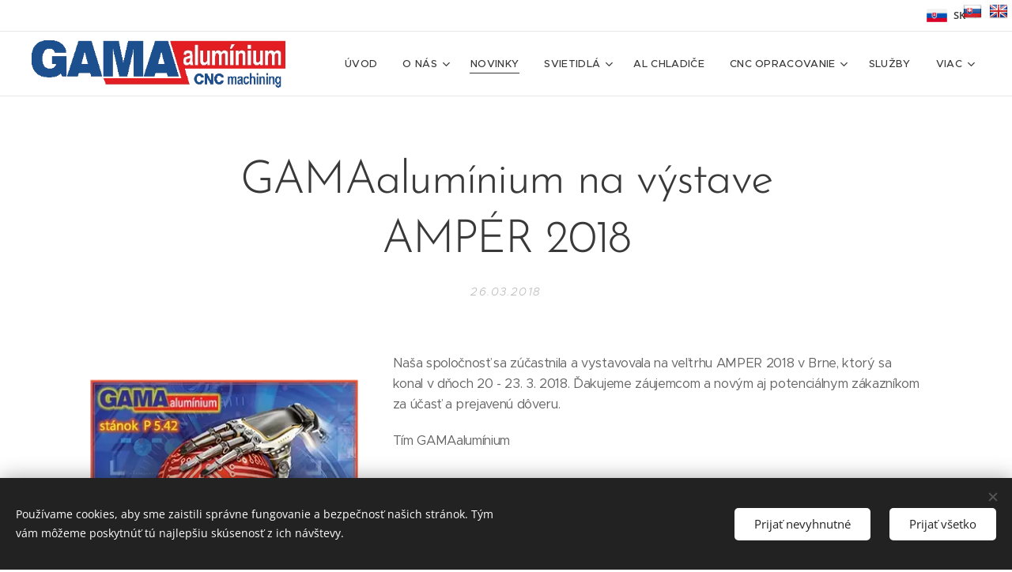

--- FILE ---
content_type: text/html; charset=UTF-8
request_url: https://www.gamaaluminium.sk/l/gamaaluminium-na-vystave-amper-2018/
body_size: 20708
content:
<!DOCTYPE html>
<html class="no-js" prefix="og: https://ogp.me/ns#" lang="sk">
<head><link rel="preconnect" href="https://duyn491kcolsw.cloudfront.net" crossorigin><link rel="preconnect" href="https://fonts.gstatic.com" crossorigin><meta charset="utf-8"><link rel="shortcut icon" href="https://42181ed28f.clvaw-cdnwnd.com/07b7feaae05ec3a28f9ddca1bb2378db/200000246-bc522bd498/gama.ico?ph=42181ed28f"><link rel="apple-touch-icon" href="https://42181ed28f.clvaw-cdnwnd.com/07b7feaae05ec3a28f9ddca1bb2378db/200000246-bc522bd498/gama.ico?ph=42181ed28f"><link rel="icon" href="https://42181ed28f.clvaw-cdnwnd.com/07b7feaae05ec3a28f9ddca1bb2378db/200000246-bc522bd498/gama.ico?ph=42181ed28f">
    <meta http-equiv="X-UA-Compatible" content="IE=edge">
    <title>GAMAalumínium na výstave AMPÉR 2018 :: Hliníkové chladiče a CNC opracovanie | GAMAalumínium</title>
    <meta name="viewport" content="width=device-width,initial-scale=1">
    <meta name="msapplication-tap-highlight" content="no">
    
    <link href="https://duyn491kcolsw.cloudfront.net/files/0r/0rk/0rklmm.css?ph=42181ed28f" media="print" rel="stylesheet">
    <link href="https://duyn491kcolsw.cloudfront.net/files/2e/2e5/2e5qgh.css?ph=42181ed28f" media="screen and (min-width:100000em)" rel="stylesheet" data-type="cq" disabled>
    <link rel="stylesheet" href="https://duyn491kcolsw.cloudfront.net/files/41/41k/41kc5i.css?ph=42181ed28f"><link rel="stylesheet" href="https://duyn491kcolsw.cloudfront.net/files/3b/3b2/3b2e8e.css?ph=42181ed28f" media="screen and (min-width:37.5em)"><link rel="stylesheet" href="https://duyn491kcolsw.cloudfront.net/files/2v/2vp/2vpyx8.css?ph=42181ed28f" data-wnd_color_scheme_file=""><link rel="stylesheet" href="https://duyn491kcolsw.cloudfront.net/files/34/34q/34qmjb.css?ph=42181ed28f" data-wnd_color_scheme_desktop_file="" media="screen and (min-width:37.5em)" disabled=""><link rel="stylesheet" href="https://duyn491kcolsw.cloudfront.net/files/1j/1jo/1jorv9.css?ph=42181ed28f" data-wnd_additive_color_file=""><link rel="stylesheet" href="https://duyn491kcolsw.cloudfront.net/files/48/48g/48gira.css?ph=42181ed28f" data-wnd_typography_file=""><link rel="stylesheet" href="https://duyn491kcolsw.cloudfront.net/files/2b/2b9/2b9a9p.css?ph=42181ed28f" data-wnd_typography_desktop_file="" media="screen and (min-width:37.5em)" disabled=""><script>(()=>{let e=!1;const t=()=>{if(!e&&window.innerWidth>=600){for(let e=0,t=document.querySelectorAll('head > link[href*="css"][media="screen and (min-width:37.5em)"]');e<t.length;e++)t[e].removeAttribute("disabled");e=!0}};t(),window.addEventListener("resize",t),"container"in document.documentElement.style||fetch(document.querySelector('head > link[data-type="cq"]').getAttribute("href")).then((e=>{e.text().then((e=>{const t=document.createElement("style");document.head.appendChild(t),t.appendChild(document.createTextNode(e)),import("https://duyn491kcolsw.cloudfront.net/client/js.polyfill/container-query-polyfill.modern.js").then((()=>{let e=setInterval((function(){document.body&&(document.body.classList.add("cq-polyfill-loaded"),clearInterval(e))}),100)}))}))}))})()</script>
<link rel="preload stylesheet" href="https://duyn491kcolsw.cloudfront.net/files/2m/2m8/2m8msc.css?ph=42181ed28f" as="style"><meta name="description" content="Naša spoločnosť sa zúčastnila a vystavovala na veľtrhu AMPER 2018 v Brne, ktorý sa konal v dňoch 20 - 23. 3. 2018. Ďakujeme záujemcom a novým aj potenciálnym zákazníkom za účasť a prejavenú dôveru."><meta name="keywords" content=""><meta name="generator" content="Webnode 2"><meta name="apple-mobile-web-app-capable" content="no"><meta name="apple-mobile-web-app-status-bar-style" content="black"><meta name="format-detection" content="telephone=no">       <style>
            .flags {
                position: absolute;
                top: 2px;
                right: 5px;
                z-index: 99;
            }
            .flags ul {
                margin: 0;
                padding-left: 0;
            }
            .flags ul li {
                margin-left: 5px;
                list-style-type: none;
                display: inline-block;
            }
            @media screen and (max-width: 767px) {.flags {left: 5px;}}
        </style>
    
        <div class="flags">
            <ul>
                <li>
                    <a href="https://www.gamaaluminium.sk/">
                        <img src="https://i.imgur.com/w68gY8s.png" alt="Slovenčina">
                    </a>
                </li>
                <li>
                    <a href="https://www.gamaaluminium.sk/en/">
                        <img src="https://i.imgur.com/7ZekUqh.png" alt="English">
                    </a>
                </li>
            </ul>
        </div>



<meta property="og:url" content="https://gamaaluminium.sk/l/gamaaluminium-na-vystave-amper-2018/"><meta property="og:title" content="GAMAalumínium na výstave AMPÉR 2018 :: Hliníkové chladiče a CNC opracovanie | GAMAalumínium"><meta property="og:type" content="article"><meta property="og:description" content="Naša spoločnosť sa zúčastnila a vystavovala na veľtrhu AMPER 2018 v Brne, ktorý sa konal v dňoch 20 - 23. 3. 2018. Ďakujeme záujemcom a novým aj potenciálnym zákazníkom za účasť a prejavenú dôveru."><meta property="og:site_name" content="Hliníkové chladiče a CNC opracovanie | GAMAalumínium"><meta property="og:image" content="https://42181ed28f.clvaw-cdnwnd.com/07b7feaae05ec3a28f9ddca1bb2378db/200000004-c78ccc8b43/700/amper2018_logo_web.png?ph=42181ed28f"><meta property="og:article:published_time" content="2018-03-26T00:00:00+0200"><meta property="fb:app_id" content="225951590755638"><meta name="robots" content="index,follow"><link rel="canonical" href="https://www.gamaaluminium.sk/l/gamaaluminium-na-vystave-amper-2018/"><script>window.checkAndChangeSvgColor=function(c){try{var a=document.getElementById(c);if(a){c=[["border","borderColor"],["outline","outlineColor"],["color","color"]];for(var h,b,d,f=[],e=0,m=c.length;e<m;e++)if(h=window.getComputedStyle(a)[c[e][1]].replace(/\s/g,"").match(/^rgb[a]?\(([0-9]{1,3}),([0-9]{1,3}),([0-9]{1,3})/i)){b="";for(var g=1;3>=g;g++)b+=("0"+parseInt(h[g],10).toString(16)).slice(-2);"0"===b.charAt(0)&&(d=parseInt(b.substr(0,2),16),d=Math.max(16,d),b=d.toString(16)+b.slice(-4));f.push(c[e][0]+"="+b)}if(f.length){var k=a.getAttribute("data-src"),l=k+(0>k.indexOf("?")?"?":"&")+f.join("&");a.src!=l&&(a.src=l,a.outerHTML=a.outerHTML)}}}catch(n){}};</script><script src="https://www.googletagmanager.com/gtag/js?id=UA-12898306-33" async></script><script>
						window.dataLayer = window.dataLayer || [];
						function gtag(){
						
						dataLayer.push(arguments);}
						gtag('js', new Date());
						</script><script>gtag('consent', 'default', {'ad_storage': 'denied', 'analytics_storage': 'denied', 'ad_user_data': 'denied', 'ad_personalization': 'denied' });</script><script>gtag('config', 'UA-12898306-33');</script></head>
<body class="l wt-blogpost ac-i l-default l-d-none b-btn-fr b-btn-s-l b-btn-dn b-btn-bw-1 img-d-n img-t-o img-h-z line-solid b-e-ds lbox-d c-s-s  hb-on  wnd-fe wnd-multilang"><noscript>
				<iframe
				 src="https://www.googletagmanager.com/ns.html?id=GTM-542MMSL"
				 height="0"
				 width="0"
				 style="display:none;visibility:hidden"
				 >
				 </iframe>
			</noscript>

<div class="wnd-page l-page cs-gray ac-none t-t-fs-l t-t-fw-l t-t-sp-n t-t-d-n t-s-fs-m t-s-fw-l t-s-sp-n t-s-d-n t-p-fs-s t-p-fw-m t-p-sp-n t-h-fs-m t-h-fw-l t-h-sp-n t-bq-fs-s t-bq-fw-l t-bq-sp-n t-bq-d-q t-btn-fw-l t-nav-fw-l t-pd-fw-s t-nav-tt-u">
    <div class="l-w t cf t-30">
        <div class="l-bg cf">
            <div class="s-bg-l">
                
                
            </div>
        </div>
        <header class="l-h cf">
            <div class="sw cf">
	<div class="sw-c cf"><section class="s s-hb cf sc-w   wnd-w-wider wnd-hbl-on">
	<div class="s-w cf">
		<div class="s-o cf">
			<div class="s-bg cf">
                <div class="s-bg-l">
                    
                    
                </div>
			</div>
			<div class="s-c">
                <div class="s-hb-c cf">
                    <div class="hb-si">
                        
                    </div>
                    <div class="hb-ci">
                        
                    </div>
                    <div class="hb-ccy">
                        
                    </div>
                    <div class="hb-lang">
                        <div class="hbl">
    <div class="hbl-c">
        <span class="hbl-a">
            <span class="hbl-a-t">
                <span class="lang-sk">sk</span>
            </span>
        </span>
        <div class="hbl-i lang-items">
            <ul class="hbl-i-l">
                <li selected>
                    <span class="lang-sk">sk</span>
                </li><li>
                    <a href="/en/"><span class="lang-en">en</span></a>
                </li>
            </ul>
        </div>
    </div>
</div>
                    </div>
                </div>
			</div>
		</div>
	</div>
</section><section data-space="true" class="s s-hn s-hn-default wnd-mt-classic wnd-na-c logo-classic sc-w   wnd-w-wider wnd-nh-m wnd-nav-border menu-default-underline">
	<div class="s-w">
		<div class="s-o">

			<div class="s-bg">
                <div class="s-bg-l">
                    
                    
                </div>
			</div>

			<div class="h-w h-f wnd-fixed">

				<div class="n-l">
					<div class="s-c menu-nav">
						<div class="logo-block">
							<div class="b b-l logo logo-default logo-nb proxima-nova wnd-iar-max logo-32 b-ls-l" id="wnd_LogoBlock_220025" data-wnd_mvc_type="wnd.fe.LogoBlock">
	<div class="b-l-c logo-content">
		<a class="b-l-link logo-link" href="/home/">

			<div class="b-l-image logo-image">
				<div class="b-l-image-w logo-image-cell">
                    <picture><source type="image/webp" srcset="https://42181ed28f.clvaw-cdnwnd.com/07b7feaae05ec3a28f9ddca1bb2378db/200001706-1228a1228e/450/gama_logo_rgb.webp?ph=42181ed28f 450w, https://42181ed28f.clvaw-cdnwnd.com/07b7feaae05ec3a28f9ddca1bb2378db/200001706-1228a1228e/700/gama_logo_rgb.webp?ph=42181ed28f 700w, https://42181ed28f.clvaw-cdnwnd.com/07b7feaae05ec3a28f9ddca1bb2378db/200001706-1228a1228e/gama_logo_rgb.webp?ph=42181ed28f 1920w" sizes="(min-width: 600px) 450px, (min-width: 360px) calc(100vw * 0.8), 100vw" ><img src="https://42181ed28f.clvaw-cdnwnd.com/07b7feaae05ec3a28f9ddca1bb2378db/200001705-3ccc53ccc7/gama_logo_rgb.png?ph=42181ed28f" alt="" width="1920" height="358" class="wnd-logo-img" ></picture>
				</div>
			</div>

			

			<div class="b-l-br logo-br"></div>

			<div class="b-l-text logo-text-wrapper">
				<div class="b-l-text-w logo-text">
					<span class="b-l-text-c logo-text-cell"></span>
				</div>
			</div>

		</a>
	</div>
</div>
						</div>

						<div id="menu-slider">
							<div id="menu-block">
								<nav id="menu"><div class="menu-font menu-wrapper">
	<a href="#" class="menu-close" rel="nofollow" title="Close Menu"></a>
	<ul role="menubar" aria-label="Menu" class="level-1">
		<li role="none" class="wnd-homepage">
			<a class="menu-item" role="menuitem" href="/home/"><span class="menu-item-text">Úvod</span></a>
			
		</li><li role="none" class="wnd-with-submenu">
			<a class="menu-item" role="menuitem" href="/o-nas/"><span class="menu-item-text">O nás</span></a>
			<ul role="menubar" aria-label="Menu" class="level-2">
		<li role="none">
			<a class="menu-item" role="menuitem" href="/politika-ims/"><span class="menu-item-text">Politika IMS</span></a>
			
		</li><li role="none">
			<a class="menu-item" role="menuitem" href="/napisali/"><span class="menu-item-text">Napísali</span></a>
			
		</li><li role="none">
			<a class="menu-item" role="menuitem" href="/sponzoring2/"><span class="menu-item-text">Sponzoring</span></a>
			
		</li>
	</ul>
		</li><li role="none" class="wnd-active-path">
			<a class="menu-item" role="menuitem" href="/novinky/"><span class="menu-item-text">Novinky</span></a>
			
		</li><li role="none" class="wnd-with-submenu">
			<a class="menu-item" role="menuitem" href="/led-svietidla/"><span class="menu-item-text">Svietidlá</span></a>
			<ul role="menubar" aria-label="Menu" class="level-2">
		<li role="none">
			<a class="menu-item" role="menuitem" href="/verejne-osvetlenie/"><span class="menu-item-text">Verejné</span></a>
			
		</li><li role="none">
			<a class="menu-item" role="menuitem" href="/priemyselne-svietidla/"><span class="menu-item-text">Priemyselné</span></a>
			
		</li><li role="none">
			<a class="menu-item" role="menuitem" href="/interierove-osvetlenie/"><span class="menu-item-text">Interiérové</span></a>
			
		</li><li role="none">
			<a class="menu-item" role="menuitem" href="/referencie-osvetlenia/"><span class="menu-item-text">Realizácia</span></a>
			
		</li>
	</ul>
		</li><li role="none">
			<a class="menu-item" role="menuitem" href="/hlinikove-chladice/"><span class="menu-item-text">AL Chladiče</span></a>
			
		</li><li role="none" class="wnd-with-submenu">
			<a class="menu-item" role="menuitem" href="/cnc-opracovanie/"><span class="menu-item-text">CNC Opracovanie</span></a>
			<ul role="menubar" aria-label="Menu" class="level-2">
		<li role="none">
			<a class="menu-item" role="menuitem" href="/balotinovanie/"><span class="menu-item-text">Balotinovanie</span></a>
			
		</li><li role="none">
			<a class="menu-item" role="menuitem" href="/roboticke-a-frikcne-zvaranie/"><span class="menu-item-text">Zváranie hliníka</span></a>
			
		</li><li role="none">
			<a class="menu-item" role="menuitem" href="/automatizovane-pilenie-profilov/"><span class="menu-item-text">Automatizované pílenie profilov</span></a>
			
		</li><li role="none">
			<a class="menu-item" role="menuitem" href="/eloxovanie-a-titanovanie/"><span class="menu-item-text">Eloxovanie hliníka</span></a>
			
		</li>
	</ul>
		</li><li role="none">
			<a class="menu-item" role="menuitem" href="/sluzby/"><span class="menu-item-text">Služby</span></a>
			
		</li><li role="none">
			<a class="menu-item" role="menuitem" href="/kontakt/"><span class="menu-item-text">Kontakt</span></a>
			
		</li><li role="none">
			<a class="menu-item" role="menuitem" href="/certifikaty/"><span class="menu-item-text">certifikáty</span></a>
			
		</li>
	</ul>
	<span class="more-text">Viac</span>
</div></nav>
							</div>
						</div>

						<div class="cart-and-mobile">
							
							

							<div id="menu-mobile">
								<a href="#" id="menu-submit"><span></span>Menu</a>
							</div>
						</div>

					</div>
				</div>

			</div>

		</div>
	</div>
</section></div>
</div>
        </header>
        <main class="l-m cf">
            <div class="sw cf">
	<div class="sw-c cf"><section data-space="true" class="s s-hm s-hm-bdh s-bdh cf sc-w   wnd-w-default wnd-s-normal wnd-h-auto wnd-nh-m wnd-p-cc hn-default">
    <div class="s-w cf">
	    <div class="s-o cf">
	        <div class="s-bg cf">
                <div class="s-bg-l">
                    
                    
                </div>
	        </div>
	        <div class="h-c s-c cf">
		        <div class="s-bdh-c b b-s-l b-s-r b-cs cf">
			        <div class="s-bdh-w">
			            <h1 class="s-bdh-t"><div class="ld">
	<span class="ld-c">GAMAalumínium na výstave AMPÉR 2018</span>
</div></h1>
			            <span class="s-bdh-d"><div class="ld">
	<span class="ld-c">26.03.2018</span>
</div></span>
			        </div>
		        </div>
	        </div>
	    </div>
    </div>
</section><section class="s s-basic cf sc-w   wnd-w-default wnd-s-normal wnd-h-auto" data-wnd_brightness="0" data-wnd_last_section>
	<div class="s-w cf">
		<div class="s-o s-fs cf">
			<div class="s-bg cf">
				<div class="s-bg-l">
                    
					
				</div>
			</div>
			<div class="s-c s-fs cf">
				<div class="ez cf">
	<div class="ez-c"><div class="cw cf">
	<div class="cw-c cf"><div class="c cf" style="width:35.15%;">
	<div class="c-c cf"><div class="b-img b-img-default b b-s cf wnd-orientation-portrait wnd-type-image img-s-n" style="margin-left:0;margin-right:0;" id="wnd_ImageBlock_79604">
	<div class="b-img-w">
		<div class="b-img-c" style="padding-bottom:106.34%;text-align:center;">
            <picture><source type="image/webp" srcset="https://42181ed28f.clvaw-cdnwnd.com/07b7feaae05ec3a28f9ddca1bb2378db/200001592-a1726a1729/450/amper2018_logo_web.webp?ph=42181ed28f 339w, https://42181ed28f.clvaw-cdnwnd.com/07b7feaae05ec3a28f9ddca1bb2378db/200001592-a1726a1729/700/amper2018_logo_web.webp?ph=42181ed28f 339w, https://42181ed28f.clvaw-cdnwnd.com/07b7feaae05ec3a28f9ddca1bb2378db/200001592-a1726a1729/amper2018_logo_web.webp?ph=42181ed28f 339w" sizes="(min-width: 600px) calc(100vw * 0.75), 100vw" ><img id="wnd_ImageBlock_79604_img" src="https://42181ed28f.clvaw-cdnwnd.com/07b7feaae05ec3a28f9ddca1bb2378db/200000004-c78ccc8b43/amper2018_logo_web.png?ph=42181ed28f" alt="" width="339" height="360" loading="lazy" style="top:0%;left:0%;width:100%;height:100.00145381137%;position:absolute;" ></picture>
			</div>
		
	</div>
</div></div>
</div><div class="c cf" style="width:64.85%;">
	<div class="c-c cf"><div class="b b-text cf">
	<div class="b-c b-text-c b-s b-s-t60 b-s-b60 b-cs cf"><p>Naša spoločnosť sa zúčastnila a vystavovala na veľtrhu AMPER 2018 v Brne, ktorý sa konal v&nbsp;dňoch 20 - 23. 3. 2018. Ďakujeme záujemcom a novým aj potenciálnym zákazníkom za účasť a prejavenú dôveru.</p>
<p>Tím GAMAalumínium</p></div>
</div><div class="gal-app b-gal b b-s" id="wnd_PhotoGalleryBlock_36998" data-content="{&quot;variant&quot;:&quot;default&quot;,&quot;gridCount&quot;:4,&quot;id&quot;:&quot;wnd_PhotoGalleryBlock_36998&quot;,&quot;items&quot;:[{&quot;id&quot;:200000104,&quot;title&quot;:&quot;&quot;,&quot;orientation&quot;:&quot;landscape&quot;,&quot;aspectRatio&quot;:&quot;16:9&quot;,&quot;size&quot;:{&quot;width&quot;:1920,&quot;height&quot;:1080},&quot;img&quot;:{&quot;mimeType&quot;:&quot;image/jpeg&quot;,&quot;src&quot;:&quot;https://42181ed28f.clvaw-cdnwnd.com/07b7feaae05ec3a28f9ddca1bb2378db/200000104-5557956523/20180319_154331.jpg?ph=42181ed28f&quot;},&quot;sources&quot;:[{&quot;mimeType&quot;:&quot;image/jpeg&quot;,&quot;sizes&quot;:[{&quot;width&quot;:450,&quot;height&quot;:253,&quot;src&quot;:&quot;https://42181ed28f.clvaw-cdnwnd.com/07b7feaae05ec3a28f9ddca1bb2378db/200000104-5557956523/450/20180319_154331.jpg?ph=42181ed28f&quot;},{&quot;width&quot;:700,&quot;height&quot;:394,&quot;src&quot;:&quot;https://42181ed28f.clvaw-cdnwnd.com/07b7feaae05ec3a28f9ddca1bb2378db/200000104-5557956523/700/20180319_154331.jpg?ph=42181ed28f&quot;},{&quot;width&quot;:1920,&quot;height&quot;:1080,&quot;src&quot;:&quot;https://42181ed28f.clvaw-cdnwnd.com/07b7feaae05ec3a28f9ddca1bb2378db/200000104-5557956523/20180319_154331.jpg?ph=42181ed28f&quot;}]},{&quot;mimeType&quot;:&quot;image/webp&quot;,&quot;sizes&quot;:[{&quot;width&quot;:450,&quot;height&quot;:253,&quot;src&quot;:&quot;https://42181ed28f.clvaw-cdnwnd.com/07b7feaae05ec3a28f9ddca1bb2378db/200001594-cc0ebcc0ec/450/20180319_154331.webp?ph=42181ed28f&quot;},{&quot;width&quot;:700,&quot;height&quot;:394,&quot;src&quot;:&quot;https://42181ed28f.clvaw-cdnwnd.com/07b7feaae05ec3a28f9ddca1bb2378db/200001594-cc0ebcc0ec/700/20180319_154331.webp?ph=42181ed28f&quot;},{&quot;width&quot;:1920,&quot;height&quot;:1080,&quot;src&quot;:&quot;https://42181ed28f.clvaw-cdnwnd.com/07b7feaae05ec3a28f9ddca1bb2378db/200001594-cc0ebcc0ec/20180319_154331.webp?ph=42181ed28f&quot;}]}]},{&quot;id&quot;:200000106,&quot;title&quot;:&quot;&quot;,&quot;orientation&quot;:&quot;landscape&quot;,&quot;aspectRatio&quot;:&quot;4:3&quot;,&quot;size&quot;:{&quot;width&quot;:1920,&quot;height&quot;:1440},&quot;img&quot;:{&quot;mimeType&quot;:&quot;image/jpeg&quot;,&quot;src&quot;:&quot;https://42181ed28f.clvaw-cdnwnd.com/07b7feaae05ec3a28f9ddca1bb2378db/200000106-a5e71a6e27/DSC02369.JPG?ph=42181ed28f&quot;},&quot;sources&quot;:[{&quot;mimeType&quot;:&quot;image/jpeg&quot;,&quot;sizes&quot;:[{&quot;width&quot;:450,&quot;height&quot;:338,&quot;src&quot;:&quot;https://42181ed28f.clvaw-cdnwnd.com/07b7feaae05ec3a28f9ddca1bb2378db/200000106-a5e71a6e27/450/DSC02369.JPG?ph=42181ed28f&quot;},{&quot;width&quot;:700,&quot;height&quot;:525,&quot;src&quot;:&quot;https://42181ed28f.clvaw-cdnwnd.com/07b7feaae05ec3a28f9ddca1bb2378db/200000106-a5e71a6e27/700/DSC02369.JPG?ph=42181ed28f&quot;},{&quot;width&quot;:1920,&quot;height&quot;:1440,&quot;src&quot;:&quot;https://42181ed28f.clvaw-cdnwnd.com/07b7feaae05ec3a28f9ddca1bb2378db/200000106-a5e71a6e27/DSC02369.JPG?ph=42181ed28f&quot;}]},{&quot;mimeType&quot;:&quot;image/webp&quot;,&quot;sizes&quot;:[{&quot;width&quot;:450,&quot;height&quot;:338,&quot;src&quot;:&quot;https://42181ed28f.clvaw-cdnwnd.com/07b7feaae05ec3a28f9ddca1bb2378db/200001595-42bb842bba/450/DSC02369.webp?ph=42181ed28f&quot;},{&quot;width&quot;:700,&quot;height&quot;:525,&quot;src&quot;:&quot;https://42181ed28f.clvaw-cdnwnd.com/07b7feaae05ec3a28f9ddca1bb2378db/200001595-42bb842bba/700/DSC02369.webp?ph=42181ed28f&quot;},{&quot;width&quot;:1920,&quot;height&quot;:1440,&quot;src&quot;:&quot;https://42181ed28f.clvaw-cdnwnd.com/07b7feaae05ec3a28f9ddca1bb2378db/200001595-42bb842bba/DSC02369.webp?ph=42181ed28f&quot;}]}]},{&quot;id&quot;:200000107,&quot;title&quot;:&quot;&quot;,&quot;orientation&quot;:&quot;landscape&quot;,&quot;aspectRatio&quot;:&quot;4:3&quot;,&quot;size&quot;:{&quot;width&quot;:1920,&quot;height&quot;:1440},&quot;img&quot;:{&quot;mimeType&quot;:&quot;image/jpeg&quot;,&quot;src&quot;:&quot;https://42181ed28f.clvaw-cdnwnd.com/07b7feaae05ec3a28f9ddca1bb2378db/200000107-ba71cbb6a1/DSC02370.JPG?ph=42181ed28f&quot;},&quot;sources&quot;:[{&quot;mimeType&quot;:&quot;image/jpeg&quot;,&quot;sizes&quot;:[{&quot;width&quot;:450,&quot;height&quot;:338,&quot;src&quot;:&quot;https://42181ed28f.clvaw-cdnwnd.com/07b7feaae05ec3a28f9ddca1bb2378db/200000107-ba71cbb6a1/450/DSC02370.JPG?ph=42181ed28f&quot;},{&quot;width&quot;:700,&quot;height&quot;:525,&quot;src&quot;:&quot;https://42181ed28f.clvaw-cdnwnd.com/07b7feaae05ec3a28f9ddca1bb2378db/200000107-ba71cbb6a1/700/DSC02370.JPG?ph=42181ed28f&quot;},{&quot;width&quot;:1920,&quot;height&quot;:1440,&quot;src&quot;:&quot;https://42181ed28f.clvaw-cdnwnd.com/07b7feaae05ec3a28f9ddca1bb2378db/200000107-ba71cbb6a1/DSC02370.JPG?ph=42181ed28f&quot;}]},{&quot;mimeType&quot;:&quot;image/webp&quot;,&quot;sizes&quot;:[{&quot;width&quot;:450,&quot;height&quot;:338,&quot;src&quot;:&quot;https://42181ed28f.clvaw-cdnwnd.com/07b7feaae05ec3a28f9ddca1bb2378db/200001596-4825648257/450/DSC02370.webp?ph=42181ed28f&quot;},{&quot;width&quot;:700,&quot;height&quot;:525,&quot;src&quot;:&quot;https://42181ed28f.clvaw-cdnwnd.com/07b7feaae05ec3a28f9ddca1bb2378db/200001596-4825648257/700/DSC02370.webp?ph=42181ed28f&quot;},{&quot;width&quot;:1920,&quot;height&quot;:1440,&quot;src&quot;:&quot;https://42181ed28f.clvaw-cdnwnd.com/07b7feaae05ec3a28f9ddca1bb2378db/200001596-4825648257/DSC02370.webp?ph=42181ed28f&quot;}]}]},{&quot;id&quot;:200000110,&quot;title&quot;:&quot;&quot;,&quot;orientation&quot;:&quot;landscape&quot;,&quot;aspectRatio&quot;:&quot;4:3&quot;,&quot;size&quot;:{&quot;width&quot;:1920,&quot;height&quot;:1440},&quot;img&quot;:{&quot;mimeType&quot;:&quot;image/jpeg&quot;,&quot;src&quot;:&quot;https://42181ed28f.clvaw-cdnwnd.com/07b7feaae05ec3a28f9ddca1bb2378db/200000110-3b8b03c84e/DSC02371.JPG?ph=42181ed28f&quot;},&quot;sources&quot;:[{&quot;mimeType&quot;:&quot;image/jpeg&quot;,&quot;sizes&quot;:[{&quot;width&quot;:450,&quot;height&quot;:338,&quot;src&quot;:&quot;https://42181ed28f.clvaw-cdnwnd.com/07b7feaae05ec3a28f9ddca1bb2378db/200000110-3b8b03c84e/450/DSC02371.JPG?ph=42181ed28f&quot;},{&quot;width&quot;:700,&quot;height&quot;:525,&quot;src&quot;:&quot;https://42181ed28f.clvaw-cdnwnd.com/07b7feaae05ec3a28f9ddca1bb2378db/200000110-3b8b03c84e/700/DSC02371.JPG?ph=42181ed28f&quot;},{&quot;width&quot;:1920,&quot;height&quot;:1440,&quot;src&quot;:&quot;https://42181ed28f.clvaw-cdnwnd.com/07b7feaae05ec3a28f9ddca1bb2378db/200000110-3b8b03c84e/DSC02371.JPG?ph=42181ed28f&quot;}]},{&quot;mimeType&quot;:&quot;image/webp&quot;,&quot;sizes&quot;:[{&quot;width&quot;:450,&quot;height&quot;:338,&quot;src&quot;:&quot;https://42181ed28f.clvaw-cdnwnd.com/07b7feaae05ec3a28f9ddca1bb2378db/200001597-7a4aa7a4ab/450/DSC02371.webp?ph=42181ed28f&quot;},{&quot;width&quot;:700,&quot;height&quot;:525,&quot;src&quot;:&quot;https://42181ed28f.clvaw-cdnwnd.com/07b7feaae05ec3a28f9ddca1bb2378db/200001597-7a4aa7a4ab/700/DSC02371.webp?ph=42181ed28f&quot;},{&quot;width&quot;:1920,&quot;height&quot;:1440,&quot;src&quot;:&quot;https://42181ed28f.clvaw-cdnwnd.com/07b7feaae05ec3a28f9ddca1bb2378db/200001597-7a4aa7a4ab/DSC02371.webp?ph=42181ed28f&quot;}]}]},{&quot;id&quot;:200000108,&quot;title&quot;:&quot;&quot;,&quot;orientation&quot;:&quot;portrait&quot;,&quot;aspectRatio&quot;:&quot;319:480&quot;,&quot;size&quot;:{&quot;width&quot;:1276,&quot;height&quot;:1920},&quot;img&quot;:{&quot;mimeType&quot;:&quot;image/jpeg&quot;,&quot;src&quot;:&quot;https://42181ed28f.clvaw-cdnwnd.com/07b7feaae05ec3a28f9ddca1bb2378db/200000108-a8de2a9d89/SAM_2113.JPG?ph=42181ed28f&quot;},&quot;sources&quot;:[{&quot;mimeType&quot;:&quot;image/jpeg&quot;,&quot;sizes&quot;:[{&quot;width&quot;:299,&quot;height&quot;:450,&quot;src&quot;:&quot;https://42181ed28f.clvaw-cdnwnd.com/07b7feaae05ec3a28f9ddca1bb2378db/200000108-a8de2a9d89/450/SAM_2113.JPG?ph=42181ed28f&quot;},{&quot;width&quot;:465,&quot;height&quot;:700,&quot;src&quot;:&quot;https://42181ed28f.clvaw-cdnwnd.com/07b7feaae05ec3a28f9ddca1bb2378db/200000108-a8de2a9d89/700/SAM_2113.JPG?ph=42181ed28f&quot;},{&quot;width&quot;:1276,&quot;height&quot;:1920,&quot;src&quot;:&quot;https://42181ed28f.clvaw-cdnwnd.com/07b7feaae05ec3a28f9ddca1bb2378db/200000108-a8de2a9d89/SAM_2113.JPG?ph=42181ed28f&quot;}]},{&quot;mimeType&quot;:&quot;image/webp&quot;,&quot;sizes&quot;:[{&quot;width&quot;:299,&quot;height&quot;:450,&quot;src&quot;:&quot;https://42181ed28f.clvaw-cdnwnd.com/07b7feaae05ec3a28f9ddca1bb2378db/200001598-ae7a5ae7a6/450/SAM_2113.webp?ph=42181ed28f&quot;},{&quot;width&quot;:465,&quot;height&quot;:700,&quot;src&quot;:&quot;https://42181ed28f.clvaw-cdnwnd.com/07b7feaae05ec3a28f9ddca1bb2378db/200001598-ae7a5ae7a6/700/SAM_2113.webp?ph=42181ed28f&quot;},{&quot;width&quot;:1276,&quot;height&quot;:1920,&quot;src&quot;:&quot;https://42181ed28f.clvaw-cdnwnd.com/07b7feaae05ec3a28f9ddca1bb2378db/200001598-ae7a5ae7a6/SAM_2113.webp?ph=42181ed28f&quot;}]}]}]}">
</div></div>
</div></div>
</div></div>
</div>
			</div>
		</div>
	</div>
</section></div>
</div>
<div class="s-bdf b-s b-s-t200 b-cs " data-wnd_social_buttons="true">
	<div class="s-bdf-share b-s-b200"><div id="fb-root"></div><script src="https://connect.facebook.net/sk_SK/sdk.js#xfbml=1&amp;version=v5.0&amp;appId=225951590755638&amp;autoLogAppEvents=1" async defer crossorigin="anonymous"></script><div style="margin-right: 20px" class="fb-share-button" data-href="https://www.gamaaluminium.sk/l/gamaaluminium-na-vystave-amper-2018/" data-layout="button" data-size="large"><a class="fb-xfbml-parse-ignore" target="_blank" href="https://www.facebook.com/sharer/sharer.php?u=https%3A%2F%2Fwww.gamaaluminium.sk%2Fl%2Fgamaaluminium-na-vystave-amper-2018%2F&amp;src=sdkpreparse">Share</a></div><a href="https://twitter.com/share" class="twitter-share-button" data-size="large">Tweet</a><script>window.twttr=function(t,e,r){var n,i=t.getElementsByTagName(e)[0],w=window.twttr||{};return t.getElementById(r)?w:((n=t.createElement(e)).id=r,n.src="https://platform.twitter.com/widgets.js",i.parentNode.insertBefore(n,i),w._e=[],w.ready=function(t){w._e.push(t)},w)}(document,"script","twitter-wjs");</script></div>
	<div class="s-bdf-comments"><div id="wnd-fb-comments" class="fb-comments" data-href="https://www.gamaaluminium.sk/l/gamaaluminium-na-vystave-amper-2018/" data-numposts="5" data-colorscheme="light"></div></div>
	<div class="s-bdf-html"></div>
</div>

        </main>
        <footer class="l-f cf">
            <div class="sw cf">
	<div class="sw-c cf"><section data-wn-border-element="s-f-border" class="s s-f s-f-basic s-f-simple sc-ml wnd-background-pattern  wnd-w-wide wnd-s-higher">
	<div class="s-w">
		<div class="s-o">
			<div class="s-bg">
                <div class="s-bg-l wnd-background-pattern  bgpos-center-center bgatt-scroll" style="background-image:url('https://duyn491kcolsw.cloudfront.net/files/1m/1mh/1mhb7k.png?ph=42181ed28f')">
                    
                    
                </div>
			</div>
			<div class="s-c s-f-l-w s-f-border">
				<div class="s-f-l b-s b-s-t0 b-s-b0">
					<div class="s-f-l-c s-f-l-c-first">
						<div class="s-f-cr"><span class="it b link">
	<span class="it-c">© 2021 GAMAalumínium.s.r.o.</span>
</span></div>
						<div class="s-f-sf">
                            <span class="sf b">
<span class="sf-content sf-c link">&nbsp; &nbsp;965 01 Žiar nad Hronom<br><a href="https://42181ed28f.clvaw-cdnwnd.com/07b7feaae05ec3a28f9ddca1bb2378db/200001683-e30c8e30c9/VOP%20GAMA_uprava%20SK_rev%2010-1.pdf?ph=42181ed28f" target="_blank">Všeobecné obchodné podmienky</a>&nbsp;&nbsp;&nbsp;</span>
</span>
                            <span class="sf-cbr link">
    <a href="#" rel="nofollow">Cookies </a>
</span>
                            
                            
                            
                        </div>
					</div>
					<div class="s-f-l-c s-f-l-c-last">
						<div class="s-f-lang lang-select cf">
	<div class="s-f-lang-c">
		<span class="s-f-lang-t lang-title"><span class="wt-bold"><span>Jazyky</span></span></span>
		<div class="s-f-lang-i lang-items">
			<ul class="s-f-lang-list">
				<li class="link">
					<span class="lang-sk">Slovenčina</span>
				</li><li class="link">
					<a href="/en/"><span class="lang-en">English</span></a>
				</li>
			</ul>
		</div>
	</div>
</div>
					</div>
                    <div class="s-f-l-c s-f-l-c-currency">
                        <div class="s-f-ccy ccy-select cf">
	
</div>
                    </div>
				</div>
			</div>
		</div>
	</div>
</section></div>
</div>
        </footer>
    </div>
    
</div>
<section class="cb cb-dark" id="cookiebar" style="display:none;" id="cookiebar" style="display:none;">
	<div class="cb-bar cb-scrollable">
		<div class="cb-bar-c">
			<div class="cb-bar-text">Používame cookies, aby sme zaistili správne fungovanie a bezpečnosť našich stránok. Tým vám môžeme poskytnúť tú najlepšiu skúsenosť z ich návštevy.</div>
			<div class="cb-bar-buttons">
				<button class="cb-button cb-close-basic" data-action="accept-necessary">
					<span class="cb-button-content">Prijať nevyhnutné</span>
				</button>
				<button class="cb-button cb-close-basic" data-action="accept-all">
					<span class="cb-button-content">Prijať všetko</span>
				</button>
				
			</div>
		</div>
        <div class="cb-close cb-close-basic" data-action="accept-necessary"></div>
	</div>

	<div class="cb-popup cb-light close">
		<div class="cb-popup-c">
			<div class="cb-popup-head">
				<h3 class="cb-popup-title">Pokročilé nastavenia</h3>
				<p class="cb-popup-text">Tu môžete upraviť svoje preferencie ohľadom cookies. Nasledujúce kategórie môžete povoliť či zakázať a svoj výber uložiť.</p>
			</div>
			<div class="cb-popup-options cb-scrollable">
				<div class="cb-option">
					<input class="cb-option-input" type="checkbox" id="necessary" name="necessary" readonly="readonly" disabled="disabled" checked="checked">
                    <div class="cb-option-checkbox"></div>
                    <label class="cb-option-label" for="necessary">Nevyhnutné krátkodobé cookies</label>
					<div class="cb-option-text">Bez nevyhnutných cookies sa neobíde správne a bezpečné fungovanie našich stránok a registračný proces na nich.</div>
				</div><div class="cb-option">
					<input class="cb-option-input" type="checkbox" id="functional" name="functional">
                    <div class="cb-option-checkbox"></div>
                    <label class="cb-option-label" for="functional">Funkčné cookies</label>
					<div class="cb-option-text">Funkčné cookies ukladajú vaše preferencie a prispôsobia podľa nich naše stránky.</div>
				</div><div class="cb-option">
					<input class="cb-option-input" type="checkbox" id="performance" name="performance">
                    <div class="cb-option-checkbox"></div>
                    <label class="cb-option-label" for="performance">Výkonnostné cookies</label>
					<div class="cb-option-text">Výkonnostné cookies monitorujú výkon našich stránok.</div>
				</div><div class="cb-option">
					<input class="cb-option-input" type="checkbox" id="marketing" name="marketing">
                    <div class="cb-option-checkbox"></div>
                    <label class="cb-option-label" for="marketing">Marketingové cookies</label>
					<div class="cb-option-text">Vďaka marketingovým cookies môžeme merať a analyzovať výkon nášho webu.</div>
				</div>
			</div>
			<div class="cb-popup-footer">
				<button class="cb-button cb-save-popup" data-action="advanced-save">
					<span class="cb-button-content">Uložiť</span>
				</button>
			</div>
			<div class="cb-close cb-close-popup" data-action="close"></div>
		</div>
	</div>
</section>

<script src="https://duyn491kcolsw.cloudfront.net/files/3e/3em/3eml8v.js?ph=42181ed28f" crossorigin="anonymous" type="module"></script><script>document.querySelector(".wnd-fe")&&[...document.querySelectorAll(".c")].forEach((e=>{const t=e.querySelector(".b-text:only-child");t&&""===t.querySelector(".b-text-c").innerText&&e.classList.add("column-empty")}))</script>


<script src="https://duyn491kcolsw.cloudfront.net/client.fe/js.compiled/lang.sk.2097.js?ph=42181ed28f" crossorigin="anonymous"></script><script src="https://duyn491kcolsw.cloudfront.net/client.fe/js.compiled/compiled.multi.2-2203.js?ph=42181ed28f" crossorigin="anonymous"></script><script>var wnd = wnd || {};wnd.$data = {"image_content_items":{"wnd_ThumbnailBlock_384913":{"id":"wnd_ThumbnailBlock_384913","type":"wnd.pc.ThumbnailBlock"},"wnd_Section_default_286250":{"id":"wnd_Section_default_286250","type":"wnd.pc.Section"},"wnd_ImageBlock_79604":{"id":"wnd_ImageBlock_79604","type":"wnd.pc.ImageBlock"},"wnd_PhotoGalleryBlock_36998":{"id":"wnd_PhotoGalleryBlock_36998","type":"wnd.pc.PhotoGalleryBlock"},"wnd_LogoBlock_220025":{"id":"wnd_LogoBlock_220025","type":"wnd.pc.LogoBlock"},"wnd_FooterSection_footer_773125":{"id":"wnd_FooterSection_footer_773125","type":"wnd.pc.FooterSection"}},"svg_content_items":{"wnd_ImageBlock_79604":{"id":"wnd_ImageBlock_79604","type":"wnd.pc.ImageBlock"},"wnd_LogoBlock_220025":{"id":"wnd_LogoBlock_220025","type":"wnd.pc.LogoBlock"}},"content_items":[],"eshopSettings":{"ESHOP_SETTINGS_DISPLAY_PRICE_WITHOUT_VAT":false,"ESHOP_SETTINGS_DISPLAY_ADDITIONAL_VAT":false,"ESHOP_SETTINGS_DISPLAY_SHIPPING_COST":false},"project_info":{"isMultilanguage":true,"isMulticurrency":false,"eshop_tax_enabled":"1","country_code":"","contact_state":null,"eshop_tax_type":"VAT","eshop_discounts":false,"graphQLURL":"https:\/\/gamaaluminium.sk\/servers\/graphql\/","iubendaSettings":{"cookieBarCode":"","cookiePolicyCode":"","privacyPolicyCode":"","termsAndConditionsCode":""}}};</script><script>wnd.$system = {"fileSystemType":"aws_s3","localFilesPath":"https:\/\/www.gamaaluminium.sk\/_files\/","awsS3FilesPath":"https:\/\/42181ed28f.clvaw-cdnwnd.com\/07b7feaae05ec3a28f9ddca1bb2378db\/","staticFiles":"https:\/\/duyn491kcolsw.cloudfront.net\/files","isCms":false,"staticCDNServers":["https:\/\/duyn491kcolsw.cloudfront.net\/"],"fileUploadAllowExtension":["jpg","jpeg","jfif","png","gif","bmp","ico","svg","webp","tiff","pdf","doc","docx","ppt","pptx","pps","ppsx","odt","xls","xlsx","txt","rtf","mp3","wma","wav","ogg","amr","flac","m4a","3gp","avi","wmv","mov","mpg","mkv","mp4","mpeg","m4v","swf","gpx","stl","csv","xml","txt","dxf","dwg","iges","igs","step","stp"],"maxUserFormFileLimit":4194304,"frontendLanguage":"sk","backendLanguage":"sk","frontendLanguageId":"1","page":{"id":50000001,"identifier":"l","template":{"id":200000328,"styles":{"background":{"default":null},"additiveColor":"ac-none","scheme":"cs-gray","lineStyle":"line-solid","imageTitle":"img-t-o","imageHover":"img-h-z","imageStyle":"img-d-n","buttonDecoration":"b-btn-dn","buttonStyle":"b-btn-fr","buttonSize":"b-btn-s-l","buttonBorders":"b-btn-bw-1","lightboxStyle":"lbox-d","eshopGridItemStyle":"b-e-ds","eshopGridItemAlign":"b-e-c","columnSpaces":"c-s-s","acIcons":true,"layoutType":"l-default","layoutDecoration":"l-d-none","formStyle":"default","menuType":"","menuStyle":"menu-default-underline","sectionWidth":"wnd-w-default","sectionSpace":"wnd-s-normal","acMenu":false,"acHeadings":false,"typography":"t-30_new","acSubheadings":false,"acOthers":false,"buttonWeight":"t-btn-fw-l","productWeight":"t-pd-fw-s","menuWeight":"t-nav-fw-l","headerBarStyle":"hb-on","typoTitleSizes":"t-t-fs-l","typoTitleWeights":"t-t-fw-l","typoTitleSpacings":"t-t-sp-n","typoTitleDecorations":"t-t-d-n","typoHeadingSizes":"t-h-fs-m","typoHeadingWeights":"t-h-fw-l","typoHeadingSpacings":"t-h-sp-n","typoSubtitleSizes":"t-s-fs-m","typoSubtitleWeights":"t-s-fw-l","typoSubtitleSpacings":"t-s-sp-n","typoSubtitleDecorations":"t-s-d-n","typoParagraphSizes":"t-p-fs-s","typoParagraphWeights":"t-p-fw-m","typoParagraphSpacings":"t-p-sp-n","typoBlockquoteSizes":"t-bq-fs-s","typoBlockquoteWeights":"t-bq-fw-l","typoBlockquoteSpacings":"t-bq-sp-n","typoBlockquoteDecorations":"t-bq-d-q","menuTextTransform":"t-nav-tt-u"}},"layout":"blog_detail","name":"GAMAalum\u00ednium na v\u00fdstave AMP\u00c9R 2018","html_title":"","language":"sk","langId":1,"isHomepage":false,"meta_description":"","meta_keywords":"","header_code":null,"footer_code":null,"styles":null,"countFormsEntries":[]},"listingsPrefix":"\/l\/","productPrefix":"\/p\/","cartPrefix":"\/cart\/","checkoutPrefix":"\/checkout\/","searchPrefix":"\/search\/","isCheckout":false,"isEshop":false,"hasBlog":true,"isProductDetail":false,"isListingDetail":true,"listing_page":{"id":200000029,"template_id":50000000,"link":"\/novinky\/","identifier":"gamaaluminium-na-vystave-amper-2018"},"hasEshopAnalytics":false,"gTagId":"UA-12898306-33","gAdsId":null,"format":{"be":{"DATE_TIME":{"mask":"%d.%m.%Y %H:%M","regexp":"^(((0?[1-9]|[1,2][0-9]|3[0,1])\\.(0?[1-9]|1[0-2])\\.[0-9]{1,4})(( [0-1][0-9]| 2[0-3]):[0-5][0-9])?|(([0-9]{4}(0[1-9]|1[0-2])(0[1-9]|[1,2][0-9]|3[0,1])(0[0-9]|1[0-9]|2[0-3])[0-5][0-9][0-5][0-9])))?$"},"DATE":{"mask":"%d.%m.%Y","regexp":"^((0?[1-9]|[1,2][0-9]|3[0,1])\\.(0?[1-9]|1[0-2])\\.[0-9]{1,4})$"},"CURRENCY":{"mask":{"point":",","thousands":" ","decimals":2,"mask":"%s","zerofill":true}}},"fe":{"DATE_TIME":{"mask":"%d.%m.%Y %H:%M","regexp":"^(((0?[1-9]|[1,2][0-9]|3[0,1])\\.(0?[1-9]|1[0-2])\\.[0-9]{1,4})(( [0-1][0-9]| 2[0-3]):[0-5][0-9])?|(([0-9]{4}(0[1-9]|1[0-2])(0[1-9]|[1,2][0-9]|3[0,1])(0[0-9]|1[0-9]|2[0-3])[0-5][0-9][0-5][0-9])))?$"},"DATE":{"mask":"%d.%m.%Y","regexp":"^((0?[1-9]|[1,2][0-9]|3[0,1])\\.(0?[1-9]|1[0-2])\\.[0-9]{1,4})$"},"CURRENCY":{"mask":{"point":",","thousands":" ","decimals":2,"mask":"%s","zerofill":true}}}},"e_product":null,"listing_item":{"id":200000502,"name":"GAMAalum\u00ednium na v\u00fdstave AMP\u00c9R 2018","identifier":"gamaaluminium-na-vystave-amper-2018","date":"20180326000000","meta_description":"","meta_keywords":"","html_title":"","styles":null,"content_items":{"wnd_PerexBlock_938657":{"type":"wnd.pc.PerexBlock","id":"wnd_PerexBlock_938657","context":"page","text":"\u003Cp\u003ENa\u0161a spolo\u010dnos\u0165 sa z\u00fa\u010dastnila a vystavovala na ve\u013etrhu AMPER 2018 v Brne, ktor\u00fd sa konal v d\u0148och 20 - 23. 3. 2018. \u010eakujeme z\u00e1ujemcom a nov\u00fdm aj potenci\u00e1lnym z\u00e1kazn\u00edkom za \u00fa\u010das\u0165 a prejaven\u00fa d\u00f4veru.\u003C\/p\u003E"},"wnd_ThumbnailBlock_384913":{"type":"wnd.pc.ThumbnailBlock","id":"wnd_ThumbnailBlock_384913","context":"page","style":{"background":{"default":{"default":"wnd-background-image"}},"backgroundSettings":{"default":{"default":{"id":200000004,"src":"200000004-c78ccc8b43\/amper2018_logo_web.png","dataType":"filesystem_files","width":339,"height":360,"mediaType":"myImages","mime":"","alternatives":{"image\/webp":{"id":200001592,"src":"200001592-a1726a1729\/amper2018_logo_web.webp","dataType":"filesystem_files","width":"339","height":"360","mime":"image\/webp"}}}}}},"refs":{"filesystem_files":[{"filesystem_files.id":200000004}]}},"wnd_SectionWrapper_310905":{"type":"wnd.pc.SectionWrapper","id":"wnd_SectionWrapper_310905","context":"page","content":["wnd_BlogDetailHeaderSection_blog_detail_header_694800","wnd_Section_default_286250"]},"wnd_BlogDetailHeaderSection_blog_detail_header_694800":{"type":"wnd.pc.BlogDetailHeaderSection","contentIdentifier":"blog_detail_header","id":"wnd_BlogDetailHeaderSection_blog_detail_header_694800","context":"page","content":{"default":["wnd_ListingDataBlock_628591","wnd_ListingDataBlock_674453"],"default_box":["wnd_ListingDataBlock_628591","wnd_ListingDataBlock_674453"]},"contentMap":{"wnd.pc.ListingDataBlock":{"name":"wnd_ListingDataBlock_628591","date":"wnd_ListingDataBlock_674453"}},"style":{"sectionColor":{"default":"sc-w"}},"variant":{"default":"default"},"brightness":1},"wnd_ListingDataBlock_628591":{"type":"wnd.pc.ListingDataBlock","id":"wnd_ListingDataBlock_628591","context":"page","refDataType":"listing_items","refDataKey":"listing_items.name","refDataId":200000006},"wnd_ListingDataBlock_674453":{"type":"wnd.pc.ListingDataBlock","id":"wnd_ListingDataBlock_674453","context":"page","refDataType":"listing_items","refDataKey":"listing_items.date","refDataId":200000006},"wnd_Section_default_286250":{"type":"wnd.pc.Section","contentIdentifier":"default","id":"wnd_Section_default_286250","context":"page","content":{"default":["wnd_EditZone_616558"],"default_box":["wnd_EditZone_616558"]},"contentMap":{"wnd.pc.EditZone":{"master-01":"wnd_EditZone_616558"}},"style":{"sectionColor":{"default":"sc-w"},"sectionWidth":{"default":"wnd-w-default"},"sectionSpace":{"default":"wnd-s-normal"},"sectionHeight":{"default":"wnd-h-auto"},"sectionPosition":{"default":"wnd-p-cc"}},"variant":{"default":"default"}},"wnd_EditZone_616558":{"type":"wnd.pc.EditZone","id":"wnd_EditZone_616558","context":"page","content":["wnd_ContentZoneColWrapper_20298"]},"wnd_TextBlock_14167":{"type":"wnd.pc.TextBlock","id":"wnd_TextBlock_14167","context":"page","code":"\u003Cp\u003ENa\u0161a spolo\u010dnos\u0165 sa z\u00fa\u010dastnila a vystavovala na ve\u013etrhu AMPER 2018 v Brne, ktor\u00fd sa konal v\u0026nbsp;d\u0148och 20 - 23. 3. 2018. \u010eakujeme z\u00e1ujemcom a nov\u00fdm aj potenci\u00e1lnym z\u00e1kazn\u00edkom za \u00fa\u010das\u0165 a prejaven\u00fa d\u00f4veru.\u003C\/p\u003E\n\u003Cp\u003ET\u00edm GAMAalum\u00ednium\u003C\/p\u003E"},"wnd_ImageBlock_79604":{"id":"wnd_ImageBlock_79604","context":"page","variant":"default","description":"","link":"","style":{"paddingBottom":106.34,"margin":{"left":0,"right":0},"float":"","clear":"none","width":50},"image":{"id":200000004,"dataType":"filesystem_files","style":{"height":100.00145381137,"width":100,"top":0,"left":0},"ratio":{"vertical":2,"horizontal":2},"size":{"width":339,"height":360},"src":"200000004-c78ccc8b43\/amper2018_logo_web.png","alternatives":{"image\/webp":{"id":200001592,"src":"200001592-a1726a1729\/amper2018_logo_web.webp","dataType":"filesystem_files","width":"339","height":"360","mime":"image\/webp"}}},"type":"wnd.pc.ImageBlock","refs":{"filesystem_files":[{"filesystem_files.id":200000004}]},"shape":"img-s-n"},"wnd_ContentZoneColWrapper_20298":{"id":"wnd_ContentZoneColWrapper_20298","context":"page","content":["wnd_ContentZoneCol_21096","wnd_ContentZoneCol_60184"],"type":"wnd.pc.ContentZoneColWrapper","widthPercentage":0.09},"wnd_ContentZoneCol_60184":{"id":"wnd_ContentZoneCol_60184","context":"page","content":["wnd_TextBlock_14167","wnd_PhotoGalleryBlock_36998"],"type":"wnd.pc.ContentZoneCol","style":{"width":64.85}},"wnd_ContentZoneCol_21096":{"id":"wnd_ContentZoneCol_21096","context":"page","content":["wnd_ImageBlock_79604"],"type":"wnd.pc.ContentZoneCol","style":{"width":35.15}},"wnd_PhotoGalleryBlock_36998":{"id":"wnd_PhotoGalleryBlock_36998","context":"page","content":["wnd_PhotoImageBlock_9716","wnd_PhotoImageBlock_92032","wnd_PhotoImageBlock_4593","wnd_PhotoImageBlock_80539","wnd_PhotoImageBlock_63002"],"variant":"default","limit":20,"type":"wnd.pc.PhotoGalleryBlock","gridCount":"grid-4"},"wnd_PhotoImageBlock_9716":{"id":"wnd_PhotoImageBlock_9716","context":"page","description":"","image":{"id":200000104,"src":"200000104-5557956523\/20180319_154331.jpg","dataType":"filesystem_files","width":1920,"height":1080,"alternatives":{"image\/webp":{"id":200001594,"src":"200001594-cc0ebcc0ec\/20180319_154331.webp","dataType":"filesystem_files","width":"1920","height":"1080","mime":"image\/webp"}}},"type":"wnd.pc.PhotoImageBlock","refs":{"filesystem_files":[{"filesystem_files.id":200000104}]}},"wnd_PhotoImageBlock_92032":{"id":"wnd_PhotoImageBlock_92032","context":"page","description":"","image":{"id":200000106,"src":"200000106-a5e71a6e27\/DSC02369.JPG","dataType":"filesystem_files","width":1920,"height":1440,"alternatives":{"image\/webp":{"id":200001595,"src":"200001595-42bb842bba\/DSC02369.webp","dataType":"filesystem_files","width":"1920","height":"1440","mime":"image\/webp"}}},"type":"wnd.pc.PhotoImageBlock","refs":{"filesystem_files":[{"filesystem_files.id":200000106}]}},"wnd_PhotoImageBlock_4593":{"id":"wnd_PhotoImageBlock_4593","context":"page","description":"","image":{"id":200000107,"src":"200000107-ba71cbb6a1\/DSC02370.JPG","dataType":"filesystem_files","width":1920,"height":1440,"alternatives":{"image\/webp":{"id":200001596,"src":"200001596-4825648257\/DSC02370.webp","dataType":"filesystem_files","width":"1920","height":"1440","mime":"image\/webp"}}},"type":"wnd.pc.PhotoImageBlock","refs":{"filesystem_files":[{"filesystem_files.id":200000107}]}},"wnd_PhotoImageBlock_80539":{"id":"wnd_PhotoImageBlock_80539","context":"page","description":"","image":{"id":200000110,"src":"200000110-3b8b03c84e\/DSC02371.JPG","dataType":"filesystem_files","width":1920,"height":1440,"alternatives":{"image\/webp":{"id":200001597,"src":"200001597-7a4aa7a4ab\/DSC02371.webp","dataType":"filesystem_files","width":"1920","height":"1440","mime":"image\/webp"}}},"type":"wnd.pc.PhotoImageBlock","refs":{"filesystem_files":[{"filesystem_files.id":200000110}]}},"wnd_PhotoImageBlock_63002":{"id":"wnd_PhotoImageBlock_63002","context":"page","description":"","image":{"id":200000108,"src":"200000108-a8de2a9d89\/SAM_2113.JPG","dataType":"filesystem_files","width":1276,"height":1920,"alternatives":{"image\/webp":{"id":200001598,"src":"200001598-ae7a5ae7a6\/SAM_2113.webp","dataType":"filesystem_files","width":"1276","height":"1920","mime":"image\/webp"}}},"type":"wnd.pc.PhotoImageBlock","refs":{"filesystem_files":[{"filesystem_files.id":200000108}]}}}},"feReleasedFeatures":{"dualCurrency":false,"HeurekaSatisfactionSurvey":true,"productAvailability":true},"labels":{"dualCurrency.fixedRate":"","invoicesGenerator.W2EshopInvoice.alreadyPayed":"Nepla\u0165te! - Uhraden\u00e9","invoicesGenerator.W2EshopInvoice.amount":"Mno\u017estvo:","invoicesGenerator.W2EshopInvoice.contactInfo":"Kontaktn\u00e9 inform\u00e1cie:","invoicesGenerator.W2EshopInvoice.couponCode":"K\u00f3d kup\u00f3nu:","invoicesGenerator.W2EshopInvoice.customer":"Z\u00e1kazn\u00edk:","invoicesGenerator.W2EshopInvoice.dateOfIssue":"D\u00e1tum vystavenia:","invoicesGenerator.W2EshopInvoice.dateOfTaxableSupply":"D\u00e1tum uskuto\u010dnenia plnenia","invoicesGenerator.W2EshopInvoice.dic":"I\u010c DPH:","invoicesGenerator.W2EshopInvoice.discount":"Z\u013eava","invoicesGenerator.W2EshopInvoice.dueDate":"D\u00e1tum splatnosti:","invoicesGenerator.W2EshopInvoice.email":"E-mail:","invoicesGenerator.W2EshopInvoice.filenamePrefix":"Fakt\u00fara-","invoicesGenerator.W2EshopInvoice.fiscalCode":"Da\u0148ov\u00fd k\u00f3d:","invoicesGenerator.W2EshopInvoice.freeShipping":"Doprava zdarma","invoicesGenerator.W2EshopInvoice.ic":"I\u010cO:","invoicesGenerator.W2EshopInvoice.invoiceNo":"\u010c\u00edslo fakt\u00fary","invoicesGenerator.W2EshopInvoice.invoiceNoTaxed":"Fakt\u00fara - Da\u0148ov\u00fd doklad \u010d\u00edslo","invoicesGenerator.W2EshopInvoice.notVatPayers":"Nie som platite\u013e DPH","invoicesGenerator.W2EshopInvoice.orderNo":"\u010c\u00edslo objedn\u00e1vky:","invoicesGenerator.W2EshopInvoice.paymentPrice":"Cena platobnej met\u00f3dy:","invoicesGenerator.W2EshopInvoice.pec":"PEC:","invoicesGenerator.W2EshopInvoice.phone":"Telef\u00f3n:","invoicesGenerator.W2EshopInvoice.priceExTax":"Cena bez dane:","invoicesGenerator.W2EshopInvoice.priceIncludingTax":"Cena vr\u00e1tane dane:","invoicesGenerator.W2EshopInvoice.product":"Produkt:","invoicesGenerator.W2EshopInvoice.productNr":"\u010c\u00edslo produktu:","invoicesGenerator.W2EshopInvoice.recipientCode":"K\u00f3d pr\u00edjemcu:","invoicesGenerator.W2EshopInvoice.shippingAddress":"Doru\u010dovacia adresa:","invoicesGenerator.W2EshopInvoice.shippingPrice":"Cena dopravy:","invoicesGenerator.W2EshopInvoice.subtotal":"Medzis\u00fa\u010det:","invoicesGenerator.W2EshopInvoice.sum":"Celkov\u00e1 cena:","invoicesGenerator.W2EshopInvoice.supplier":"Dod\u00e1vate\u013e","invoicesGenerator.W2EshopInvoice.tax":"Da\u0148:","invoicesGenerator.W2EshopInvoice.total":"Celkom:","invoicesGenerator.W2EshopInvoice.web":"Web:","wnd.errorBandwidthStorage.description":"Ospravedl\u0148ujeme sa za pr\u00edpadn\u00e9 komplik\u00e1cie. Ak ste majite\u013eom t\u00fdchto str\u00e1nok a chcete ich znovu sprev\u00e1dzkova\u0165, prihl\u00e1ste sa pros\u00edm do svojho \u00fa\u010dtu.","wnd.errorBandwidthStorage.heading":"Tento web je do\u010dasne nedostupn\u00fd (alebo vo v\u00fdstavbe)","wnd.es.CheckoutShippingService.correiosDeliveryWithSpecialConditions":"CEP de destino est\u00e1 sujeito a condi\u00e7\u00f5es especiais de entrega pela ECT e ser\u00e1 realizada com o acr\u00e9scimo de at\u00e9 7 (sete) dias \u00fateis ao prazo regular.","wnd.es.CheckoutShippingService.correiosWithoutHomeDelivery":"CEP de destino est\u00e1 temporariamente sem entrega domiciliar. A entrega ser\u00e1 efetuada na ag\u00eancia indicada no Aviso de Chegada que ser\u00e1 entregue no endere\u00e7o do destinat\u00e1rio","wnd.es.ProductEdit.unit.cm":"cm","wnd.es.ProductEdit.unit.floz":"fl oz","wnd.es.ProductEdit.unit.ft":"ft","wnd.es.ProductEdit.unit.ft2":"ft\u00b2","wnd.es.ProductEdit.unit.g":"g","wnd.es.ProductEdit.unit.gal":"gal","wnd.es.ProductEdit.unit.in":"in","wnd.es.ProductEdit.unit.inventoryQuantity":"ks","wnd.es.ProductEdit.unit.inventorySize":"cm","wnd.es.ProductEdit.unit.inventorySize.cm":"cm","wnd.es.ProductEdit.unit.inventorySize.inch":"inch","wnd.es.ProductEdit.unit.inventoryWeight":"kg","wnd.es.ProductEdit.unit.inventoryWeight.kg":"kg","wnd.es.ProductEdit.unit.inventoryWeight.lb":"lb","wnd.es.ProductEdit.unit.l":"l","wnd.es.ProductEdit.unit.m":"m","wnd.es.ProductEdit.unit.m2":"m\u00b2","wnd.es.ProductEdit.unit.m3":"m\u00b3","wnd.es.ProductEdit.unit.mg":"mg","wnd.es.ProductEdit.unit.ml":"ml","wnd.es.ProductEdit.unit.mm":"mm","wnd.es.ProductEdit.unit.oz":"oz","wnd.es.ProductEdit.unit.pcs":"ks","wnd.es.ProductEdit.unit.pt":"pt","wnd.es.ProductEdit.unit.qt":"qt","wnd.es.ProductEdit.unit.yd":"yd","wnd.es.ProductList.inventory.outOfStock":"Vypredan\u00e9","wnd.fe.CheckoutFi.creditCard":"Platba kartou","wnd.fe.CheckoutSelectMethodKlarnaPlaygroundItem":"{name} testovac\u00ed \u00fa\u010det","wnd.fe.CheckoutSelectMethodZasilkovnaItem.change":"Zmeni\u0165 v\u00fddajn\u00e9 miesto","wnd.fe.CheckoutSelectMethodZasilkovnaItem.choose":"Vyberte si v\u00fddajn\u00e9 miesto","wnd.fe.CheckoutSelectMethodZasilkovnaItem.error":"Vyberte si pros\u00edm v\u00fddajn\u00e9 miesto","wnd.fe.CheckoutZipField.brInvalid":"Zadejte pros\u00edm platn\u00e9 PS\u010c ve form\u00e1tu XXXXX-XXX","wnd.fe.CookieBar.message":"Tieto str\u00e1nky pou\u017e\u00edvaj\u00fa cookies k anal\u00fdze n\u00e1v\u0161tevnosti a bezpe\u010dnej prev\u00e1dzke str\u00e1nok. Pou\u017e\u00edvan\u00edm str\u00e1nok vyjadrujete s\u00fahlas s na\u0161imi pravidlami pre ochranu s\u00fakromia.","wnd.fe.FeFooter.createWebsite":"Vytvorte si webov\u00e9 str\u00e1nky zdarma!","wnd.fe.FormManager.error.file.invalidExtOrCorrupted":"Tento s\u00fabor nie je mo\u017en\u00e9 nahra\u0165. Je bu\u010f po\u0161koden\u00fd, alebo jeho pr\u00edpona nezodpoved\u00e1 form\u00e1tu s\u00faboru.","wnd.fe.FormManager.error.file.notAllowedExtension":"S\u00fabory s pr\u00edponou \u0022{EXTENSION}\u0022 nie je mo\u017en\u00e9 nahra\u0165.","wnd.fe.FormManager.error.file.required":"Vyberte pros\u00edm s\u00fabor pre nahranie.","wnd.fe.FormManager.error.file.sizeExceeded":"Maxim\u00e1lna ve\u013ekos\u0165 nahr\u00e1van\u00e9ho s\u00faboru je {SIZE} MB.","wnd.fe.FormManager.error.userChangePassword":"Hesl\u00e1 sa nezhoduj\u00fa","wnd.fe.FormManager.error.userLogin.inactiveAccount":"Va\u0161a registr\u00e1cia e\u0161te nebola schv\u00e1len\u00e1, nem\u00f4\u017eete sa prihl\u00e1si\u0165!","wnd.fe.FormManager.error.userLogin.invalidLogin":"Neplatn\u00e9 pou\u017e\u00edvate\u013esk\u00e9 meno alebo heslo!","wnd.fe.FreeBarBlock.buttonText":"Vytvori\u0165 str\u00e1nky","wnd.fe.FreeBarBlock.longText":"T\u00e1to str\u00e1nka bola vytvoren\u00e1 pomocou slu\u017eby Webnode. \u003Cstrong\u003EVytvorte si vlastn\u00fd web\u003C\/strong\u003E zdarma e\u0161te dnes!","wnd.fe.ListingData.shortMonthName.Apr":"Apr","wnd.fe.ListingData.shortMonthName.Aug":"Aug","wnd.fe.ListingData.shortMonthName.Dec":"Dec","wnd.fe.ListingData.shortMonthName.Feb":"Feb","wnd.fe.ListingData.shortMonthName.Jan":"Jan","wnd.fe.ListingData.shortMonthName.Jul":"J\u00fal","wnd.fe.ListingData.shortMonthName.Jun":"J\u00fan","wnd.fe.ListingData.shortMonthName.Mar":"Mar","wnd.fe.ListingData.shortMonthName.May":"M\u00e1j","wnd.fe.ListingData.shortMonthName.Nov":"Nov","wnd.fe.ListingData.shortMonthName.Oct":"Okt","wnd.fe.ListingData.shortMonthName.Sep":"Sep","wnd.fe.ShoppingCartManager.count.between2And4":"{COUNT} polo\u017eky","wnd.fe.ShoppingCartManager.count.moreThan5":"{COUNT} polo\u017eiek","wnd.fe.ShoppingCartManager.count.one":"{COUNT} polo\u017eka","wnd.fe.ShoppingCartTable.label.itemsInStock":"Pouze {COUNT} ks k dispozici skladem","wnd.fe.ShoppingCartTable.label.itemsInStock.between2And4":"Len {COUNT} ks k dispoz\u00edcii na sklade","wnd.fe.ShoppingCartTable.label.itemsInStock.moreThan5":"Len {COUNT} ks k dispoz\u00edcii na sklade","wnd.fe.ShoppingCartTable.label.itemsInStock.one":"Len {COUNT} ks k dispoz\u00edcii na sklade","wnd.fe.ShoppingCartTable.label.outOfStock":"Vypredan\u00e9","wnd.fe.UserBar.logOut":"Odhl\u00e1si\u0165","wnd.pc.BlogDetailPageZone.next":"Nov\u0161ie \u010dl\u00e1nky","wnd.pc.BlogDetailPageZone.previous":"Star\u0161ie \u010dl\u00e1nky","wnd.pc.ContactInfoBlock.placeholder.infoMail":"Napr. kontakt@example.com","wnd.pc.ContactInfoBlock.placeholder.infoPhone":"Napr. +421 123 456 789","wnd.pc.ContactInfoBlock.placeholder.infoText":"Napr. Otvoren\u00e9 denne 8:00-16:00","wnd.pc.CookieBar.button.advancedClose":"Zavrie\u0165","wnd.pc.CookieBar.button.advancedOpen":"Otvori\u0165 pokro\u010dil\u00e9 nastavenia","wnd.pc.CookieBar.button.advancedSave":"Ulo\u017ei\u0165","wnd.pc.CookieBar.link.disclosure":"Disclosure","wnd.pc.CookieBar.title.advanced":"Pokro\u010dil\u00e9 nastavenia","wnd.pc.CookieBar.title.option.functional":"Funk\u010dn\u00e9 cookies","wnd.pc.CookieBar.title.option.marketing":"Marketingov\u00e9 cookies","wnd.pc.CookieBar.title.option.necessary":"Nevyhnutn\u00e9 kr\u00e1tkodob\u00e9 cookies","wnd.pc.CookieBar.title.option.performance":"V\u00fdkonnostn\u00e9 cookies","wnd.pc.CookieBarReopenBlock.text":"Cookies ","wnd.pc.FileBlock.download":"STIAHNU\u0164","wnd.pc.FormBlock.action.defaultMessage.text":"Formul\u00e1r bol \u00faspe\u0161ne odoslan\u00fd.","wnd.pc.FormBlock.action.defaultMessage.title":"\u010eakujeme!","wnd.pc.FormBlock.action.invisibleCaptchaInfoText":"T\u00e1to str\u00e1nka je chr\u00e1nen\u00e1 slu\u017ebou reCAPTCHA, na ktor\u00fa sa vz\u0165ahuj\u00fa \u003Clink1\u003EZ\u00e1sady ochrany osobn\u00fdch \u00fadajov\u003C\/link1\u003E a \u003Clink2\u003EZmluvn\u00e9 podmienky\u003C\/link2\u003E spolo\u010dnosti Google.","wnd.pc.FormBlock.action.submitBlockedDisabledBecauseSiteSecurity":"Formul\u00e1r nie je mo\u017en\u00e9 odosla\u0165 (vlastn\u00edk str\u00e1nok zablokoval va\u0161u lokalitu).","wnd.pc.FormBlock.mail.value.no":"Nie","wnd.pc.FormBlock.mail.value.yes":"\u00c1no","wnd.pc.FreeBarBlock.longText":"wnd.pc.FreeBarBlock.longText","wnd.pc.FreeBarBlock.text":"Vytvoren\u00e9 slu\u017ebou","wnd.pc.ListingDetailPageZone.next":"Nasleduj\u00face","wnd.pc.ListingDetailPageZone.previous":"Predch\u00e1dzaj\u00face","wnd.pc.ListingItemCopy.namePrefix":"K\u00f3pia -","wnd.pc.MenuBlock.closeSubmenu":"Zavrie\u0165 submenu","wnd.pc.MenuBlock.openSubmenu":"Otvori\u0165 submenu","wnd.pc.Option.defaultText":"\u010eal\u0161ia mo\u017enos\u0165","wnd.pc.PageCopy.namePrefix":"K\u00f3pia -","wnd.pc.PhotoGalleryBlock.placeholder.text":"T\u00e1to fotogal\u00e9ria neobsahuje \u017eiadne obr\u00e1zky.","wnd.pc.PhotoGalleryBlock.placeholder.title":"Fotogal\u00e9ria","wnd.pc.ProductAddToCartBlock.addToCart":"Do ko\u0161\u00edka","wnd.pc.ProductAvailability.in14Days":"Dostupn\u00e9 do 14 dn\u00ed","wnd.pc.ProductAvailability.in3Days":"Dostupn\u00e9 do 3 dn\u00ed","wnd.pc.ProductAvailability.in7Days":"Dostupn\u00e9 do 7 dn\u00ed","wnd.pc.ProductAvailability.inMonth":"Dostupn\u00e9 do mesiaca","wnd.pc.ProductAvailability.inMoreThanMonth":"Dostupn\u00e9 za viac ne\u017e mesiac","wnd.pc.ProductAvailability.inStock":"Skladom","wnd.pc.ProductGalleryBlock.placeholder.text":"V tejto gal\u00e9rii nie s\u00fa \u017eiadne produkty.","wnd.pc.ProductGalleryBlock.placeholder.title":"Gal\u00e9ria produktu","wnd.pc.ProductItem.button.viewDetail":"Produktov\u00e1 str\u00e1nka","wnd.pc.ProductOptionGroupBlock.notSelected":"Nem\u00e1te vybran\u00e9","wnd.pc.ProductOutOfStockBlock.label":"Vypredan\u00e9","wnd.pc.ProductPriceBlock.prefixText":"Cena od ","wnd.pc.ProductPriceBlock.suffixText":"","wnd.pc.ProductPriceExcludingVATBlock.USContent":"cena bez DPH","wnd.pc.ProductPriceExcludingVATBlock.content":"cena vr\u00e1tane DPH","wnd.pc.ProductShippingInformationBlock.content":"nezah\u0155\u0148a cenu dopravy","wnd.pc.ProductVATInformationBlock.content":"bez DPH {PRICE}","wnd.pc.ProductsZone.label.collections":"Kateg\u00f3rie","wnd.pc.ProductsZone.placeholder.noProductsInCategory":"T\u00e1to kateg\u00f3ria je pr\u00e1zdna. Pridajte do nej produkty, alebo vyberte in\u00fa kateg\u00f3riu.","wnd.pc.ProductsZone.placeholder.text":"V e-shope zatia\u013e nem\u00e1te \u017eiadny produkt. Kliknite na \u0022Prida\u0165 produkt\u0022.","wnd.pc.ProductsZone.placeholder.title":"Produkty","wnd.pc.ProductsZoneModel.label.allCollections":"V\u0161etky produkty","wnd.pc.SearchBlock.allListingItems":"V\u0161etky \u010dl\u00e1nky","wnd.pc.SearchBlock.allPages":"V\u0161etky str\u00e1nky","wnd.pc.SearchBlock.allProducts":"V\u0161etky produkty","wnd.pc.SearchBlock.allResults":"Zobrazi\u0165 v\u0161etky v\u00fdsledky","wnd.pc.SearchBlock.iconText":"H\u013eada\u0165","wnd.pc.SearchBlock.inputPlaceholder":"\u010co h\u013ead\u00e1te?","wnd.pc.SearchBlock.matchInListingItemIdentifier":"\u010cl\u00e1nok s v\u00fdrazom \u0022{IDENTIFIER}\u0022 v URL","wnd.pc.SearchBlock.matchInPageIdentifier":"Str\u00e1nka s v\u00fdrazem \u0022{IDENTIFIER}\u0022 v URL","wnd.pc.SearchBlock.noResults":"Ni\u010d sme nena\u0161li","wnd.pc.SearchBlock.requestError":"Chyba: Nie je mo\u017en\u00e9 zobrazi\u0165 \u010fal\u0161ie v\u00fdsledky, sk\u00faste pros\u00edm obnovi\u0165 str\u00e1nku, alebo \u003Clink1\u003Ekliknite sem\u003C\/link1\u003E","wnd.pc.SearchResultsZone.emptyResult":"K tomuto vyh\u013ead\u00e1vaniu sme ni\u010d nena\u0161li. Sk\u00faste pros\u00edm pou\u017ei\u0165 in\u00fd v\u00fdraz.","wnd.pc.SearchResultsZone.foundProducts":"N\u00e1jden\u00e9 produkty:","wnd.pc.SearchResultsZone.listingItemsTitle":"\u010cl\u00e1nky","wnd.pc.SearchResultsZone.pagesTitle":"Str\u00e1nky","wnd.pc.SearchResultsZone.productsTitle":"Produkty","wnd.pc.SearchResultsZone.title":"V\u00fdsledky h\u013eadania:","wnd.pc.SectionMsg.name.eshopCategories":"Kateg\u00f3rie","wnd.pc.ShoppingCartTable.label.checkout":"Objedna\u0165","wnd.pc.ShoppingCartTable.label.checkoutDisabled":"Objedn\u00e1vku nie je mo\u017en\u00e9 dokon\u010di\u0165 (nie s\u00fa dostupn\u00e9 \u017eiadne doru\u010dovacie alebo platobn\u00e9 met\u00f3dy)","wnd.pc.ShoppingCartTable.label.checkoutDisabledBecauseSiteSecurity":"Objedn\u00e1vku nie je mo\u017en\u00e9 dokon\u010di\u0165 (vlastn\u00edk e-shopu zablokoval va\u0161u lokalitu).","wnd.pc.ShoppingCartTable.label.continue":"Pokra\u010dova\u0165 v n\u00e1kupe","wnd.pc.ShoppingCartTable.label.delete":"Zmaza\u0165","wnd.pc.ShoppingCartTable.label.item":"Produkt","wnd.pc.ShoppingCartTable.label.price":"Cena","wnd.pc.ShoppingCartTable.label.quantity":"Mno\u017estvo","wnd.pc.ShoppingCartTable.label.sum":"Celkom","wnd.pc.ShoppingCartTable.label.totalPrice":"Celkom","wnd.pc.ShoppingCartTable.placeholder.text":"Vy to ale m\u00f4\u017eete zmeni\u0165! Vyberte si z na\u0161ej ponuky.","wnd.pc.ShoppingCartTable.placeholder.title":"V\u00e1\u0161 ko\u0161\u00edk je zatia\u013e pr\u00e1zdny","wnd.pc.ShoppingCartTotalPriceExcludingVATBlock.label":"bez DPH","wnd.pc.ShoppingCartTotalPriceInformationBlock.label":"Nezah\u0155\u0148a cenu dopravy","wnd.pc.ShoppingCartTotalPriceWithVATBlock.label":"vr\u00e1tane DPH","wnd.pc.ShoppingCartTotalVATBlock.label":"DPH {RATE} %","wnd.pc.SystemFooterBlock.poweredByWebnode":"Vytvoren\u00e9 slu\u017ebou {START_LINK}Webnode{END_LINK}","wnd.pc.UserBar.logoutText":"Odhl\u00e1si\u0165 sa","wnd.pc.UserChangePasswordFormBlock.invalidRecoveryUrl":"Platnos\u0165 odkazu, ktor\u00fd v\u00e1m umo\u017en\u00ed zmeni\u0165 heslo, u\u017e vypr\u0161ala. Ak chcete posla\u0165 nov\u00fd odkaz, pokra\u010dujte pros\u00edm na str\u00e1nku {START_LINK}Zabudnut\u00e9 heslo{END_LINK}","wnd.pc.UserRecoveryFormBlock.action.defaultMessage.text":"Na va\u0161u e-mailov\u00fa adresu sme poslali spr\u00e1vu s odkazom, ktor\u00fd v\u00e1m umo\u017en\u00ed zmeni\u0165 heslo. Ak v\u00e1m spr\u00e1va nepri\u0161la, skontrolujte pros\u00edm nevy\u017eiadan\u00fa po\u0161tu.","wnd.pc.UserRecoveryFormBlock.action.defaultMessage.title":"Po\u017eiadavka na zmenu hesla bola odoslan\u00e1.","wnd.pc.UserRegistrationFormBlock.action.defaultMessage.text":"Va\u0161a registr\u00e1cia teraz \u010dak\u00e1 na schv\u00e1lenie a nie je mo\u017en\u00e9 sa na str\u00e1nkach prihl\u00e1si\u0165. Akon\u00e1hle v\u00e1m registr\u00e1ciu schv\u00e1lime, po\u0161leme v\u00e1m e-mailov\u00fa spr\u00e1vu.","wnd.pc.UserRegistrationFormBlock.action.defaultMessage.title":"\u010eakujeme za registr\u00e1ciu na na\u0161ich str\u00e1nkach.","wnd.pc.UserRegistrationFormBlock.action.successfulRegistrationMessage.text":"Va\u0161a registr\u00e1cia prebehla v poriadku a vy sa teraz m\u00f4\u017eete prihl\u00e1si\u0165 do zamknut\u00fdch str\u00e1nok tohto webu.","wnd.pm.AddNewPagePattern.onlineStore":"Internetov\u00fd obchod","wnd.ps.CookieBarSettingsForm.default.advancedMainText":"Tu m\u00f4\u017eete upravi\u0165 svoje preferencie oh\u013eadom cookies. Nasleduj\u00face kateg\u00f3rie m\u00f4\u017eete povoli\u0165 \u010di zak\u00e1za\u0165 a svoj v\u00fdber ulo\u017ei\u0165.","wnd.ps.CookieBarSettingsForm.default.captionAcceptAll":"Prija\u0165 v\u0161etko","wnd.ps.CookieBarSettingsForm.default.captionAcceptNecessary":"Prija\u0165 nevyhnutn\u00e9","wnd.ps.CookieBarSettingsForm.default.mainText":"Pou\u017e\u00edvame cookies, aby sme zaistili spr\u00e1vne fungovanie a bezpe\u010dnos\u0165 na\u0161ich str\u00e1nok. T\u00fdm v\u00e1m m\u00f4\u017eeme poskytn\u00fa\u0165 t\u00fa najlep\u0161iu sk\u00fasenos\u0165 z ich n\u00e1v\u0161tevy.","wnd.template.checkoutSubTitle":"Choose your billing frequency and preferred payment method","wnd.templates.next":"\u010eal\u0161ie","wnd.templates.prev":"Predch\u00e1dzaj\u00face","wnd.templates.readMore":"\u010c\u00edta\u0165 \u010falej"},"fontSubset":null};</script><script>wnd.trackerConfig = {
					events: {"error":{"name":"Error"},"publish":{"name":"Publish page"},"open_premium_popup":{"name":"Open premium popup"},"publish_from_premium_popup":{"name":"Publish from premium content popup"},"upgrade_your_plan":{"name":"Upgrade your plan"},"ml_lock_page":{"name":"Lock access to page"},"ml_unlock_page":{"name":"Unlock access to page"},"ml_start_add_page_member_area":{"name":"Start - add page Member Area"},"ml_end_add_page_member_area":{"name":"End - add page Member Area"},"ml_show_activation_popup":{"name":"Show activation popup"},"ml_activation":{"name":"Member Login Activation"},"ml_deactivation":{"name":"Member Login Deactivation"},"ml_enable_require_approval":{"name":"Enable approve registration manually"},"ml_disable_require_approval":{"name":"Disable approve registration manually"},"ml_fe_member_registration":{"name":"Member Registration on FE"},"ml_fe_member_login":{"name":"Login Member"},"ml_fe_member_recovery":{"name":"Sent recovery email"},"ml_fe_member_change_password":{"name":"Change Password"},"undoredo_click_undo":{"name":"Undo\/Redo - click Undo"},"undoredo_click_redo":{"name":"Undo\/Redo - click Redo"},"add_page":{"name":"Page adding completed"},"change_page_order":{"name":"Change of page order"},"delete_page":{"name":"Page deleted"},"background_options_change":{"name":"Background setting completed"},"add_content":{"name":"Content adding completed"},"delete_content":{"name":"Content deleting completed"},"change_text":{"name":"Editing of text completed"},"add_image":{"name":"Image adding completed"},"add_photo":{"name":"Adding photo to galery completed"},"change_logo":{"name":"Logo changing completed"},"open_pages":{"name":"Open Pages"},"show_page_cms":{"name":"Show Page - CMS"},"new_section":{"name":"New section completed"},"delete_section":{"name":"Section deleting completed"},"add_video":{"name":"Video adding completed"},"add_maps":{"name":"Maps adding completed"},"add_button":{"name":"Button adding completed"},"add_file":{"name":"File adding completed"},"add_hr":{"name":"Horizontal line adding completed"},"delete_cell":{"name":"Cell deleting completed"},"delete_microtemplate":{"name":"Microtemplate deleting completed"},"add_blog_page":{"name":"Blog page adding completed"},"new_blog_post":{"name":"New blog post created"},"new_blog_recent_posts":{"name":"Blog recent posts list created"},"e_show_products_popup":{"name":"Show products popup"},"e_show_add_product":{"name":"Show add product popup"},"e_show_edit_product":{"name":"Show edit product popup"},"e_show_collections_popup":{"name":"Show collections manager popup"},"e_show_eshop_settings":{"name":"Show eshop settings popup"},"e_add_product":{"name":"Add product"},"e_edit_product":{"name":"Edit product"},"e_remove_product":{"name":"Remove product"},"e_bulk_show":{"name":"Bulk show products"},"e_bulk_hide":{"name":"Bulk hide products"},"e_bulk_remove":{"name":"Bulk remove products"},"e_move_product":{"name":"Order products"},"e_add_collection":{"name":"Add collection"},"e_rename_collection":{"name":"Rename collection"},"e_remove_collection":{"name":"Remove collection"},"e_add_product_to_collection":{"name":"Assign product to collection"},"e_remove_product_from_collection":{"name":"Unassign product from collection"},"e_move_collection":{"name":"Order collections"},"e_add_products_page":{"name":"Add products page"},"e_add_procucts_section":{"name":"Add products list section"},"e_add_products_content":{"name":"Add products list content block"},"e_change_products_zone_style":{"name":"Change style in products list"},"e_change_products_zone_collection":{"name":"Change collection in products list"},"e_show_products_zone_collection_filter":{"name":"Show collection filter in products list"},"e_hide_products_zone_collection_filter":{"name":"Hide collection filter in products list"},"e_show_product_detail_page":{"name":"Show product detail page"},"e_add_to_cart":{"name":"Add product to cart"},"e_remove_from_cart":{"name":"Remove product from cart"},"e_checkout_step":{"name":"From cart to checkout"},"e_finish_checkout":{"name":"Finish order"},"welcome_window_play_video":{"name":"Welcome window - play video"},"e_import_file":{"name":"Eshop - products import - file info"},"e_import_upload_time":{"name":"Eshop - products import - upload file duration"},"e_import_result":{"name":"Eshop - products import result"},"e_import_error":{"name":"Eshop - products import - errors"},"e_promo_blogpost":{"name":"Eshop promo - blogpost"},"e_promo_activate":{"name":"Eshop promo - activate"},"e_settings_activate":{"name":"Online store - activate"},"e_promo_hide":{"name":"Eshop promo - close"},"e_activation_popup_step":{"name":"Eshop activation popup - step"},"e_activation_popup_activate":{"name":"Eshop activation popup - activate"},"e_activation_popup_hide":{"name":"Eshop activation popup - close"},"e_deactivation":{"name":"Eshop deactivation"},"e_reactivation":{"name":"Eshop reactivation"},"e_variant_create_first":{"name":"Eshop - variants - add first variant"},"e_variant_add_option_row":{"name":"Eshop - variants - add option row"},"e_variant_remove_option_row":{"name":"Eshop - variants - remove option row"},"e_variant_activate_edit":{"name":"Eshop - variants - activate edit"},"e_variant_deactivate_edit":{"name":"Eshop - variants - deactivate edit"},"move_block_popup":{"name":"Move block - show popup"},"move_block_start":{"name":"Move block - start"},"publish_window":{"name":"Publish window"},"welcome_window_video":{"name":"Video welcome window"},"ai_assistant_aisection_popup_promo_show":{"name":"AI Assistant - show AI section Promo\/Purchase popup (Upgrade Needed)"},"ai_assistant_aisection_popup_promo_close":{"name":"AI Assistant - close AI section Promo\/Purchase popup (Upgrade Needed)"},"ai_assistant_aisection_popup_promo_submit":{"name":"AI Assistant - submit AI section Promo\/Purchase popup (Upgrade Needed)"},"ai_assistant_aisection_popup_promo_trial_show":{"name":"AI Assistant - show AI section Promo\/Purchase popup (Free Trial Offered)"},"ai_assistant_aisection_popup_promo_trial_close":{"name":"AI Assistant - close AI section Promo\/Purchase popup (Free Trial Offered)"},"ai_assistant_aisection_popup_promo_trial_submit":{"name":"AI Assistant - submit AI section Promo\/Purchase popup (Free Trial Offered)"},"ai_assistant_aisection_popup_prompt_show":{"name":"AI Assistant - show AI section Prompt popup"},"ai_assistant_aisection_popup_prompt_submit":{"name":"AI Assistant - submit AI section Prompt popup"},"ai_assistant_aisection_popup_prompt_close":{"name":"AI Assistant - close AI section Prompt popup"},"ai_assistant_aisection_popup_error_show":{"name":"AI Assistant - show AI section Error popup"},"ai_assistant_aitext_popup_promo_show":{"name":"AI Assistant - show AI text Promo\/Purchase popup (Upgrade Needed)"},"ai_assistant_aitext_popup_promo_close":{"name":"AI Assistant - close AI text Promo\/Purchase popup (Upgrade Needed)"},"ai_assistant_aitext_popup_promo_submit":{"name":"AI Assistant - submit AI text Promo\/Purchase popup (Upgrade Needed)"},"ai_assistant_aitext_popup_promo_trial_show":{"name":"AI Assistant - show AI text Promo\/Purchase popup (Free Trial Offered)"},"ai_assistant_aitext_popup_promo_trial_close":{"name":"AI Assistant - close AI text Promo\/Purchase popup (Free Trial Offered)"},"ai_assistant_aitext_popup_promo_trial_submit":{"name":"AI Assistant - submit AI text Promo\/Purchase popup (Free Trial Offered)"},"ai_assistant_aitext_popup_prompt_show":{"name":"AI Assistant - show AI text Prompt popup"},"ai_assistant_aitext_popup_prompt_submit":{"name":"AI Assistant - submit AI text Prompt popup"},"ai_assistant_aitext_popup_prompt_close":{"name":"AI Assistant - close AI text Prompt popup"},"ai_assistant_aitext_popup_error_show":{"name":"AI Assistant - show AI text Error popup"},"ai_assistant_aiedittext_popup_promo_show":{"name":"AI Assistant - show AI edit text Promo\/Purchase popup (Upgrade Needed)"},"ai_assistant_aiedittext_popup_promo_close":{"name":"AI Assistant - close AI edit text Promo\/Purchase popup (Upgrade Needed)"},"ai_assistant_aiedittext_popup_promo_submit":{"name":"AI Assistant - submit AI edit text Promo\/Purchase popup (Upgrade Needed)"},"ai_assistant_aiedittext_popup_promo_trial_show":{"name":"AI Assistant - show AI edit text Promo\/Purchase popup (Free Trial Offered)"},"ai_assistant_aiedittext_popup_promo_trial_close":{"name":"AI Assistant - close AI edit text Promo\/Purchase popup (Free Trial Offered)"},"ai_assistant_aiedittext_popup_promo_trial_submit":{"name":"AI Assistant - submit AI edit text Promo\/Purchase popup (Free Trial Offered)"},"ai_assistant_aiedittext_submit":{"name":"AI Assistant - submit AI edit text action"},"ai_assistant_aiedittext_popup_error_show":{"name":"AI Assistant - show AI edit text Error popup"},"ai_assistant_aipage_popup_promo_show":{"name":"AI Assistant - show AI page Promo\/Purchase popup (Upgrade Needed)"},"ai_assistant_aipage_popup_promo_close":{"name":"AI Assistant - close AI page Promo\/Purchase popup (Upgrade Needed)"},"ai_assistant_aipage_popup_promo_submit":{"name":"AI Assistant - submit AI page Promo\/Purchase popup (Upgrade Needed)"},"ai_assistant_aipage_popup_promo_trial_show":{"name":"AI Assistant - show AI page Promo\/Purchase popup (Free Trial Offered)"},"ai_assistant_aipage_popup_promo_trial_close":{"name":"AI Assistant - close AI page Promo\/Purchase popup (Free Trial Offered)"},"ai_assistant_aipage_popup_promo_trial_submit":{"name":"AI Assistant - submit AI page Promo\/Purchase popup (Free Trial Offered)"},"ai_assistant_aipage_popup_prompt_show":{"name":"AI Assistant - show AI page Prompt popup"},"ai_assistant_aipage_popup_prompt_submit":{"name":"AI Assistant - submit AI page Prompt popup"},"ai_assistant_aipage_popup_prompt_close":{"name":"AI Assistant - close AI page Prompt popup"},"ai_assistant_aipage_popup_error_show":{"name":"AI Assistant - show AI page Error popup"},"ai_assistant_aiblogpost_popup_promo_show":{"name":"AI Assistant - show AI blog post Promo\/Purchase popup (Upgrade Needed)"},"ai_assistant_aiblogpost_popup_promo_close":{"name":"AI Assistant - close AI blog post Promo\/Purchase popup (Upgrade Needed)"},"ai_assistant_aiblogpost_popup_promo_submit":{"name":"AI Assistant - submit AI blog post Promo\/Purchase popup (Upgrade Needed)"},"ai_assistant_aiblogpost_popup_promo_trial_show":{"name":"AI Assistant - show AI blog post Promo\/Purchase popup (Free Trial Offered)"},"ai_assistant_aiblogpost_popup_promo_trial_close":{"name":"AI Assistant - close AI blog post Promo\/Purchase popup (Free Trial Offered)"},"ai_assistant_aiblogpost_popup_promo_trial_submit":{"name":"AI Assistant - submit AI blog post Promo\/Purchase popup (Free Trial Offered)"},"ai_assistant_aiblogpost_popup_prompt_show":{"name":"AI Assistant - show AI blog post Prompt popup"},"ai_assistant_aiblogpost_popup_prompt_submit":{"name":"AI Assistant - submit AI blog post Prompt popup"},"ai_assistant_aiblogpost_popup_prompt_close":{"name":"AI Assistant - close AI blog post Prompt popup"},"ai_assistant_aiblogpost_popup_error_show":{"name":"AI Assistant - show AI blog post Error popup"},"ai_assistant_trial_used":{"name":"AI Assistant - free trial attempt used"},"ai_agent_trigger_show":{"name":"AI Agent - show trigger button"},"ai_agent_widget_open":{"name":"AI Agent - open widget"},"ai_agent_widget_close":{"name":"AI Agent - close widget"},"ai_agent_widget_submit":{"name":"AI Agent - submit message"},"ai_agent_conversation":{"name":"AI Agent - conversation"},"ai_agent_error":{"name":"AI Agent - error"},"cookiebar_accept_all":{"name":"User accepted all cookies"},"cookiebar_accept_necessary":{"name":"User accepted necessary cookies"},"publish_popup_promo_banner_show":{"name":"Promo Banner in Publish Popup:"}},
					data: {"user":{"u":0,"p":31957493,"lc":"SK","t":"3"},"action":{"identifier":"","name":"","category":"project","platform":"WND2","version":"2-2203_2-2203"},"browser":{"url":"https:\/\/www.gamaaluminium.sk\/l\/gamaaluminium-na-vystave-amper-2018\/","ua":"Mozilla\/5.0 (Macintosh; Intel Mac OS X 10_15_7) AppleWebKit\/537.36 (KHTML, like Gecko) Chrome\/131.0.0.0 Safari\/537.36; ClaudeBot\/1.0; +claudebot@anthropic.com)","referer_url":"","resolution":"","ip":"3.131.110.228"}},
					urlPrefix: "https://events.webnode.com/projects/-/events/",
					collection: "PROD",
				}</script></body>
</html>
